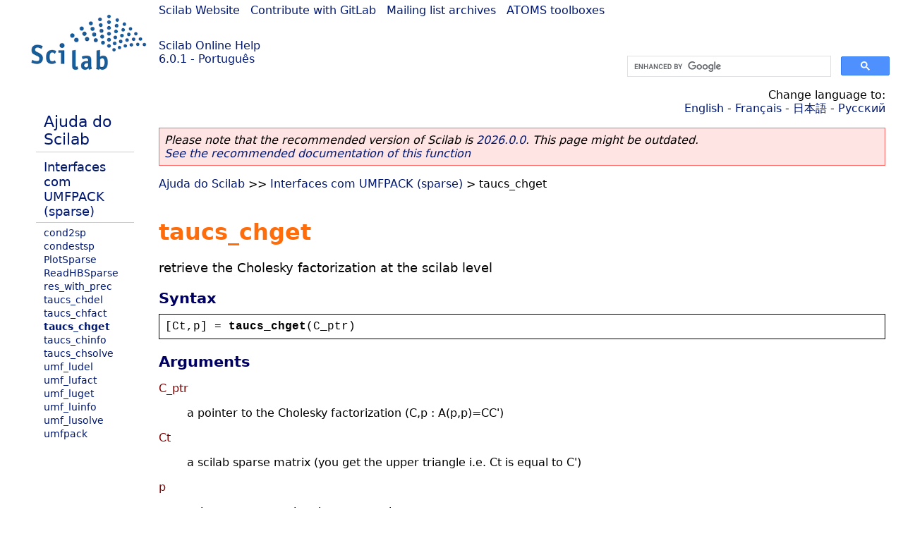

--- FILE ---
content_type: text/html; charset=UTF-8
request_url: https://help.scilab.org/docs/6.0.1/pt_BR/taucs_chget.html
body_size: 3631
content:
<!DOCTYPE html>
<html lang="pt">

<head>
  <title>taucs_chget - Retrieve the Cholesky factorization at the scilab level</title>
  <style type="text/css" media="all">
    @import url("/scilab_code.css");
    @import url("/css/c_code.css");
    @import url("/css/xml_code.css");
    @import url("/style.css") not print;
    @import url("/print.css") print;
  </style>
  
  <meta http-equiv="Content-Type" content="text/html" charset="UTF-8" />
  <meta name="viewport" content="width=device-width, initial-scale=1.0">
  
  <link rel="Shortcut icon" href="/favicon.ico" type="image/x-icon" />

  <link rel="canonical" href="https://help.scilab.org/taucs_chget" />
  <link rel="alternate" href="https://help.scilab.org/docs/2026.0.0/pt_BR/taucs_chget.html" />
  <link rel="alternate" hreflang="en" href="https://help.scilab.org/docs/6.0.1/en_US/taucs_chget.html" />
  <link rel="alternate" hreflang="fr" href="https://help.scilab.org/docs/6.0.1/fr_FR/taucs_chget.html" />
  <link rel="alternate" hreflang="ja" href="https://help.scilab.org/docs/6.0.1/ja_JP/taucs_chget.html" />
  <link rel="alternate" hreflang="pt" href="https://help.scilab.org/docs/6.0.1/pt_BR/taucs_chget.html" />
  <link rel="alternate" hreflang="ru" href="https://help.scilab.org/docs/6.0.1/ru_RU/taucs_chget.html" />

    <script defer type="text/javascript" src="/js/jquery.min.js"></script>
    <script defer type="text/javascript" src="/js/tooltip.js"></script>

</head>

<body><!--title=taucs_chget--> <!--subtitle=retrieve the Cholesky factorization at the scilab level-->
<!--generationdate=<span class="generationdate">Mon Feb 12 19:58:37 CET 2018</span>
-->
<div id="global">

  <div id="myHeader">

    <a href="https://www.scilab.org/">Scilab Website</a> | <a href="https://gitlab.com/scilab/scilab">Contribute with GitLab</a> | <a href="https://lists.scilab.org">Mailing list archives</a> | <a href="https://atoms.scilab.org/">ATOMS toolboxes</a>

    <div id="slogan">
      <a href='/'>Scilab Online Help</a><br />6.0.1 - Português
    </div>

    <div id="cadre_help">
      <!--login--><br />
      <script async src="https://cse.google.com/cse.js?cx=a345d9cdc188f444d"></script>
<div id="cse" style="width: 400px">
    <div class="gcse-search" data-webSearchQueryAddition="site:help.scilab.org"></div>
</div>

    </div>
  </div>

  <div id="mainArea">

    <div id="myLeftArea">
      <div class="title">
        <span class="version">Scilab 6.0.1</span>

      </div>
      <ul class="toc">
<li class="root"><a href="index.html">Ajuda do Scilab</a></li>
<li class="parent"><a href="section_b71a69f1175a14b5cd831a3126d672f0.html">Interfaces com UMFPACK (sparse)</a></li>
<li><a href="cond2sp.html">cond2sp</a></li>
<li><a href="condestsp.html">condestsp</a></li>
<li><a href="PlotSparse.html">PlotSparse</a></li>
<li><a href="ReadHBSparse.html">ReadHBSparse</a></li>
<li><a href="res_with_prec.html">res_with_prec</a></li>
<li><a href="taucs_chdel.html">taucs_chdel</a></li>
<li><a href="taucs_chfact.html">taucs_chfact</a></li>
<li class="list-active"><a href="taucs_chget.html">taucs_chget</a></li>
<li><a href="taucs_chinfo.html">taucs_chinfo</a></li>
<li><a href="taucs_chsolve.html">taucs_chsolve</a></li>
<li><a href="umf_ludel.html">umf_ludel</a></li>
<li><a href="umf_lufact.html">umf_lufact</a></li>
<li><a href="umf_luget.html">umf_luget</a></li>
<li><a href="umf_luinfo.html">umf_luinfo</a></li>
<li><a href="umf_lusolve.html">umf_lusolve</a></li>
<li><a href="umfpack.html">umfpack</a></li>
</ul>

    </div>


    <div id="myMiddleArea">

      <div class="editbar">
        <div class="selectlanguage">
          Change language to: <br/><a href='/docs/6.0.1/en_US/taucs_chget.html'>English</a>  - <a href='/docs/6.0.1/fr_FR/taucs_chget.html'>Français</a>  - <a href='/docs/6.0.1/ja_JP/taucs_chget.html'>日本語</a>  - <a href='/docs/6.0.1/ru_RU/taucs_chget.html'>Русский</a> 
        </div>

        <div class="favorite">
          <!--favorite-->
        </div>
      </div>
      <p class='deprecated'><span class='versionmodified'>Please note that the recommended version of Scilab is <a href='https://www.scilab.org/download/scilab-2026.0.0'>2026.0.0</a>. This page might be outdated.<br /><a href='/docs/2026.0.0/pt_BR/taucs_chget.html'>See the recommended documentation of this function</a></span></p>
		
			<span class="path"><a href="index.html">Ajuda do Scilab</a> &gt;&gt; <a href="section_b71a69f1175a14b5cd831a3126d672f0.html">Interfaces com UMFPACK (sparse)</a> &gt; taucs_chget</span>

      <br />
      <div class="refnamediv"><h1 class="refname">taucs_chget</h1>
        <p class="refpurpose">retrieve the Cholesky factorization at the scilab level</p></div>
    <div class="refsynopsisdiv"><h3 class="title">Syntax</h3>
        <div class="synopsis"><pre><span class="default">[</span><span class="default">Ct</span><span class="default">,</span><span class="default">p</span><span class="default">] = </span><span class="functionid">taucs_chget</span><span class="default">(</span><span class="default">C_ptr</span><span class="default">)</span></pre></div></div>
    <div class="refsection"><h3 class="title">Arguments</h3>
        <dl><dt><span class="term">C_ptr</span>
                <dd><p class="para">a pointer to the Cholesky factorization (C,p : A(p,p)=CC&#0039;)</p></dd></dt>
            <dt><span class="term">Ct</span>
                <dd><p class="para">a scilab sparse matrix (you get the upper triangle i.e. Ct is equal to C&#0039;)</p></dd></dt>
            <dt><span class="term">p</span>
                <dd><p class="para">column vector storing the permutation</p></dd></dt></dl></div>
    <div class="refsection"><h3 class="title">Description</h3>
        <p class="para">This function  may be used if you want  to plot  the sparse
            pattern  of the Cholesky factorization (or if you  code something which
            use the factors). Traditionally, the factorization is written :</p>
        <div class="programlisting"><pre class="scilabcode"><span class="scilabid">P</span> <span class="scilabid">A</span> <span class="scilabid">P</span><span class="scilaboperator">&#0039;</span> <span class="scilaboperator">=</span> <span class="scilabid">C</span> <span class="scilabid">C</span><span class="scilaboperator">&#0039;</span></pre></div>
        <p class="para">with P&#0039; the permutation matrix associated to the permutation p.
            As we get the upper triangle Ct (= C&#0039;), in scilab syntax we
            can write :</p>
        <div class="programlisting"><pre class="scilabcode"><span class="scilabid">A</span><span class="scilabopenclose">(</span><span class="scilabid">p</span><span class="scilabdefault">,</span><span class="scilabid">p</span><span class="scilabopenclose">)</span> <span class="scilaboperator">=</span> <span class="scilabid">Ct</span><span class="scilaboperator">&#0039;</span> <span class="scilaboperator">*</span> <span class="scilabid">Ct</span></pre></div></div>
    <div class="refsection"><h3 class="title">Examples</h3>
        <div class="programlisting"><pre class="scilabcode"><span class="scilabcomment">// Example #1 : a small linear test system</span>
<span class="scilabid">A</span> <span class="scilaboperator">=</span> <a class="scilabcommand" href="sparse.html">sparse</a><span class="scilabopenclose">(</span> <span class="scilabopenclose">[</span> <span class="scilabnumber">2</span> <span class="scilaboperator">-</span><span class="scilabnumber">1</span>  <span class="scilabnumber">0</span>  <span class="scilabnumber">0</span>  <span class="scilabnumber">0</span><span class="scilabdefault">;</span>
             <span class="scilaboperator">-</span><span class="scilabnumber">1</span>  <span class="scilabnumber">2</span> <span class="scilaboperator">-</span><span class="scilabnumber">1</span>  <span class="scilabnumber">0</span>  <span class="scilabnumber">0</span><span class="scilabdefault">;</span>
              <span class="scilabnumber">0</span> <span class="scilaboperator">-</span><span class="scilabnumber">1</span>  <span class="scilabnumber">2</span> <span class="scilaboperator">-</span><span class="scilabnumber">1</span>  <span class="scilabnumber">0</span><span class="scilabdefault">;</span>
              <span class="scilabnumber">0</span>  <span class="scilabnumber">0</span> <span class="scilaboperator">-</span><span class="scilabnumber">1</span>  <span class="scilabnumber">2</span> <span class="scilaboperator">-</span><span class="scilabnumber">1</span><span class="scilabdefault">;</span>
              <span class="scilabnumber">0</span>  <span class="scilabnumber">0</span>  <span class="scilabnumber">0</span> <span class="scilaboperator">-</span><span class="scilabnumber">1</span>  <span class="scilabnumber">2</span><span class="scilabopenclose">]</span> <span class="scilabopenclose">)</span><span class="scilabdefault">;</span>
<span class="scilabid">Cp</span> <span class="scilaboperator">=</span> <a class="scilabcommand" href="taucs_chfact.html">taucs_chfact</a><span class="scilabopenclose">(</span><span class="scilabid">A</span><span class="scilabopenclose">)</span><span class="scilabdefault">;</span>
<span class="scilabopenclose">[</span><span class="scilabid">Ct</span><span class="scilabdefault">,</span> <span class="scilabid">p</span><span class="scilabopenclose">]</span> <span class="scilaboperator">=</span> <span class="scilabcommand">taucs_chget</span><span class="scilabopenclose">(</span><span class="scilabid">Cp</span><span class="scilabopenclose">)</span><span class="scilabdefault">;</span>
<a class="scilabcommand" href="full.html">full</a><span class="scilabopenclose">(</span><span class="scilabid">A</span><span class="scilabopenclose">(</span><span class="scilabid">p</span><span class="scilabdefault">,</span><span class="scilabid">p</span><span class="scilabopenclose">)</span> <span class="scilaboperator">-</span> <span class="scilabid">Ct</span><span class="scilaboperator">&#0039;</span><span class="scilaboperator">*</span><span class="scilabid">Ct</span><span class="scilabopenclose">)</span>  <span class="scilabcomment">// this must be near the null matrix</span>
<a class="scilabcommand" href="taucs_chdel.html">taucs_chdel</a><span class="scilabopenclose">(</span><span class="scilabid">Cp</span><span class="scilabopenclose">)</span></pre></div>

        <div class="programlisting"><pre class="scilabcode"><span class="scilabcomment">// Example #2 a real example</span>
<span class="scilabcomment">// first load a sparse matrix</span>
<span class="scilabopenclose">[</span><span class="scilabid">A</span><span class="scilabopenclose">]</span> <span class="scilaboperator">=</span> <a class="scilabmacro" href="ReadHBSparse.html">ReadHBSparse</a><span class="scilabopenclose">(</span><span class="scilabconstants">SCI</span><span class="scilaboperator">+</span><span class="scilabstring">&#0034;</span><span class="scilabstring">/modules/umfpack/demos/bcsstk24.rsa</span><span class="scilabstring">&#0034;</span><span class="scilabopenclose">)</span><span class="scilabdefault">;</span>
<span class="scilabcomment">// compute the factorization</span>
<span class="scilabid">Cptr</span> <span class="scilaboperator">=</span> <a class="scilabcommand" href="taucs_chfact.html">taucs_chfact</a><span class="scilabopenclose">(</span><span class="scilabid">A</span><span class="scilabopenclose">)</span><span class="scilabdefault">;</span>
<span class="scilabcomment">// retrieve the factor at scilab level</span>
<span class="scilabopenclose">[</span><span class="scilabid">Ct</span><span class="scilabdefault">,</span> <span class="scilabid">p</span><span class="scilabopenclose">]</span> <span class="scilaboperator">=</span> <span class="scilabcommand">taucs_chget</span><span class="scilabopenclose">(</span><span class="scilabid">Cptr</span><span class="scilabopenclose">)</span><span class="scilabdefault">;</span>
<span class="scilabcomment">// plot the initial matrix</span>
<a class="scilabmacro" href="scf.html">scf</a><span class="scilabopenclose">(</span><span class="scilabnumber">0</span><span class="scilabopenclose">)</span><span class="scilabdefault">;</span>
<a class="scilabmacro" href="clf.html">clf</a>
<a class="scilabmacro" href="PlotSparse.html">PlotSparse</a><span class="scilabopenclose">(</span><span class="scilabid">A</span><span class="scilabopenclose">)</span> <span class="scilabdefault">;</span> <a class="scilabcommand" href="xtitle.html">xtitle</a><span class="scilabopenclose">(</span><span class="scilabstring">&#0034;</span><span class="scilabstring">Initial matrix A (bcsstk24.rsa)</span><span class="scilabstring">&#0034;</span><span class="scilabopenclose">)</span>
<span class="scilabcomment">// plot the permuted matrix</span>
<span class="scilabid">B</span> <span class="scilaboperator">=</span> <span class="scilabid">A</span><span class="scilabopenclose">(</span><span class="scilabid">p</span><span class="scilabdefault">,</span><span class="scilabid">p</span><span class="scilabopenclose">)</span><span class="scilabdefault">;</span>
<a class="scilabmacro" href="scf.html">scf</a><span class="scilabopenclose">(</span><span class="scilabnumber">1</span><span class="scilabopenclose">)</span><span class="scilabdefault">;</span>
<a class="scilabmacro" href="clf.html">clf</a>
<a class="scilabmacro" href="PlotSparse.html">PlotSparse</a><span class="scilabopenclose">(</span><span class="scilabid">B</span><span class="scilabopenclose">)</span> <span class="scilabdefault">;</span> <a class="scilabcommand" href="xtitle.html">xtitle</a><span class="scilabopenclose">(</span><span class="scilabstring">&#0034;</span><span class="scilabstring">Permuted matrix B = A(p,p)</span><span class="scilabstring">&#0034;</span><span class="scilabopenclose">)</span>
<span class="scilabcomment">// plot the upper triangle Ct</span>
<a class="scilabmacro" href="scf.html">scf</a><span class="scilabopenclose">(</span><span class="scilabnumber">2</span><span class="scilabopenclose">)</span><span class="scilabdefault">;</span>
<a class="scilabmacro" href="clf.html">clf</a>
<a class="scilabmacro" href="PlotSparse.html">PlotSparse</a><span class="scilabopenclose">(</span><span class="scilabid">Ct</span><span class="scilabopenclose">)</span> <span class="scilabdefault">;</span> <a class="scilabcommand" href="xtitle.html">xtitle</a><span class="scilabopenclose">(</span><span class="scilabstring">&#0034;</span><span class="scilabstring">The pattern of Ct (A(p,p) = C*Ct)</span><span class="scilabstring">&#0034;</span><span class="scilabopenclose">)</span>
<span class="scilabcomment">// retrieve cnz</span>
<span class="scilabopenclose">[</span><span class="scilabid">OK</span><span class="scilabdefault">,</span> <span class="scilabid">n</span><span class="scilabdefault">,</span> <span class="scilabid">cnz</span><span class="scilabopenclose">]</span> <span class="scilaboperator">=</span> <a class="scilabcommand" href="taucs_chinfo.html">taucs_chinfo</a><span class="scilabopenclose">(</span><span class="scilabid">Cptr</span><span class="scilabopenclose">)</span>
<span class="scilabcomment">// cnz is superior to the realnumber of non zeros elements of C :</span>
<span class="scilabid">cnz_exact</span> <span class="scilaboperator">=</span> <a class="scilabcommand" href="nnz.html">nnz</a><span class="scilabopenclose">(</span><span class="scilabid">Ct</span><span class="scilabopenclose">)</span>
<span class="scilabcomment">// do not forget to clear memory</span>
<a class="scilabcommand" href="taucs_chdel.html">taucs_chdel</a><span class="scilabopenclose">(</span><span class="scilabid">Cptr</span><span class="scilabopenclose">)</span></pre></div>
        <div rel='tooltip' title='[A] = ReadHBSparse(SCI+&quot;/modules/umfpack/demos/bcsstk24.rsa&quot;);<br />            Cptr = taucs_chfact(A);<br />            [Ct, p] = taucs_chget(Cptr);<br />            PlotSparse(A) ; xtitle(&quot;Initial matrix A (bcsstk24.rsa)&quot;)'><img loading="lazy" src='/docs/6.0.1/pt_BR/taucs_chget_1.png'/></div></div>
    <div class="refsection"><h3 class="title">See also</h3>
        <ul class="itemizedlist"><li class="member"><a href="taucs_chfact.html" class="link">taucs_chfact</a> &#8212; cholesky factorization of a sparse s.p.d. matrix</li>
            <li class="member"><a href="taucs_chsolve.html" class="link">taucs_chsolve</a> &#8212; solves a linear s.p.d. system A*X = B from Cholesky factors of the sparse A</li>
            <li class="member"><a href="taucs_chdel.html" class="link">taucs_chdel</a> &#8212; utility function used with taucs_chfact</li>
            <li class="member"><a href="taucs_chinfo.html" class="link">taucs_chinfo</a> &#8212; get information on Cholesky factors</li>
            <li class="member"><a href="taucs_chget.html" class="link">taucs_chget</a> &#8212; retrieve the Cholesky factorization at the scilab level</li>
            <li class="member"><a href="cond2sp.html" class="link">cond2sp</a> &#8212; computes an approximation of the 2-norm condition number of a s.p.d. sparse matrix</li></ul></div>

      <!--zone_comment-->

      <table width="100%">    <tr><td colspan="3" class="next"><a href="http://bugzilla.scilab.org/enter_bug.cgi?product=Scilab%20software&component=Documentation%20pages" class="ulink">Report an issue</a></td></tr>
<tr>
          <td width="30%">
            <span class="previous"><a href="taucs_chfact.html">&lt;&lt; taucs_chfact</a></span>

          </td>
          <td width="40%" class="center">
            <span class="top"><a href="section_b71a69f1175a14b5cd831a3126d672f0.html">Interfaces com UMFPACK (sparse)</a></span>

          </td>
          <td width="30%" class="next" align="right">
            <span class="next"><a href="taucs_chinfo.html">taucs_chinfo &gt;&gt;</a></span>

          </td>
      </tr></table>
      <hr />
    </div>

  </div>


  <div id="myFooter">
    <table width="100%"><tr><td>
          <b>Copyright (c) 2022-2026 (Dassault Systèmes S.E.)</b><br />Copyright (c) 2017-2022 (ESI Group)<br />Copyright (c) 2011-2017 (Scilab Enterprises)<br />Copyright (c) 1989-2012 (INRIA)<br />Copyright (c) 1989-2007 (ENPC)<br />with <a href="https://gitlab.com/scilab/scilab/-/blob/main/scilab/ACKNOWLEDGEMENTS">contributors</a>
          </td><td align="right">
          Last updated:<br /><span class="generationdate">Mon Feb 12 19:58:37 CET 2018</span>
          <br /><br /><br />
        </td>
    </tr></table>

  </div>
</div>
<script type="text/javascript" src="/_Incapsula_Resource?SWJIYLWA=719d34d31c8e3a6e6fffd425f7e032f3&ns=2&cb=848973201" async></script></body>

</html>